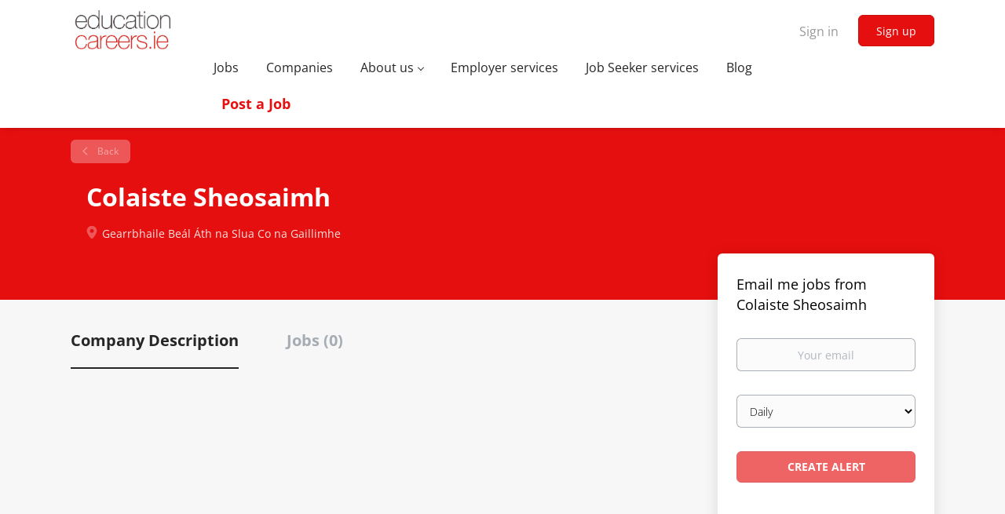

--- FILE ---
content_type: text/html;charset=utf-8
request_url: https://educationcareers.ie/company/40453/colaiste-sheosaimh/
body_size: 9204
content:
<!DOCTYPE html>
<html lang="en">
<head>
    <meta charset="utf-8">
    <meta http-equiv="X-UA-Compatible" content="IE=edge">
    <meta name="viewport" content="width=device-width, initial-scale=1">
    <!-- The above 3 meta tags *must* come first in the head; any other head content must come *after* these tags -->

    <meta name="keywords" content="">
    <meta name="description" content="Jobs at Colaiste Sheosaimh on EducationCareers.ie">
    <meta name="viewport" content="width=device-width, height=device-height, initial-scale=1.0, target-densityDpi=device-dpi">
    <link rel="alternate" type="application/rss+xml" title="Jobs" href="https://educationcareers.ie/rss/">

    <title>Jobs at Colaiste Sheosaimh | EducationCareers.ie</title>

    <link href="https://cdn.smartjobboard.com/2025.09/templates/BootstrapDND/assets/styles.css" rel="stylesheet">

    <link href="https://educationcareers.ie/templates/BootstrapDND/assets/style/styles.css?v=1759912759.3546" rel="stylesheet" id="styles">

    <link rel="icon" href="https://educationcareers.ie/templates/BootstrapDND/assets/images/favicon[1].ico" type="image/x-icon" />
<link href="https://cdn.smartjobboard.com/fonts/open-sans/style.css" rel="stylesheet" type="text/css" media="print" onload="this.media='all'; this.onload=null;">
<link rel='canonical' href='https://educationcareers.ie/company/40453/colaiste-sheosaimh/'>
<meta property="og:type" content="article" />
<meta property="og:site_name" content="EducationCareers.ie" />
<meta property="og:url" content="https://educationcareers.ie/company/40453/colaiste-sheosaimh/" />
<meta property="og:title" content="Jobs at Colaiste Sheosaimh | EducationCareers.ie" />
<meta property="og:description" content="Jobs at Colaiste Sheosaimh on EducationCareers.ie" />
<meta property="og:image" content="https://educationcareers.ie/templates/BootstrapDND/assets/images/EC%2520Logo%5B1%5D.jpg" />
<meta name="twitter:image" content="https://educationcareers.ie/templates/BootstrapDND/assets/images/EC%2520Logo%5B1%5D.jpg">
<script type="application/ld+json">{"@context":"https:\/\/schema.org","@type":"WebSite","url":"https:\/\/educationcareers.ie","image":"https:\/\/educationcareers.ie\/templates\/BootstrapDND\/assets\/images\/EC%2520Logo%5B1%5D.jpg","description":"","keywords":"","name":"EducationCareers.ie","potentialAction":{"@type":"SearchAction","target":"https:\/\/educationcareers.ie\/jobs\/?q={q}","query-input":"required name=q"}}</script>
            <!-- Global Site Tag (gtag.js) - Google Analytics -->
        <script async src="https://www.googletagmanager.com/gtag/js?id=UA-7448092-1"></script>
        <script>
            window.dataLayer = window.dataLayer || [];
            function gtag(){ dataLayer.push(arguments); }
            gtag('js', new Date());
                            gtag('config', 'UA-7448092-1', { 'anonymize_ip': true });
                                        gtag('config', 'UA-110320771-1', {
                    'anonymize_ip': true,
                    'dimension1': 'educationcareers.mysmartjobboard.com',
                    'dimension2': 'BootstrapDND'
                });
                    </script>
            <script>
    </script>    <style type="text/css">/* General Background */
.quick-search__frontpage,
.quick-search,
.banner.banner--top,
.main-sections.listing__featured,
.jobs-by__wrapper,
.main-sections__middle-banner,
.btn.view-all__btn.btn__white {
  background-color: #ffffff !important;
}
.main-sections__listing__latest,
.view-all,
.main-sections__jobs-by,
.jobs-by__wrapper {
  background: none;
}

/* Main Menu */
@media (min-width: 992px){
  .navbar .navbar-left {
    padding: 30px 0 0;
  }
}
.navbar .navbar-left > .navbar__item  {
  padding: 10px 35px 10px 0;
}
.navbar .navbar-right .navbar__item:first-child.navbar__item__post_job .navbar__link{
  font-size: 18px;
  font-weight: 800;
  color: #E60F0F;
  padding-left: 10px;
  padding-right: 10px;
}

/* Main Banner */
.banner.banner--top{
  margin-top: 0;
  margin-bottom: 0;
  padding: 20px 0;
}
.main-banner  {
  height: 200px;
}
.main-banner__head  {
  margin-top: 30px;
}
.main-banner__head h1 {
  font-size: 36px;
  margin-bottom: 0;
  padding-bottom: 10px;
}

/* Main Search */
.quick-search__wrapper  {
  padding: 25px 40px;
}

/* Main Middle Banner - Video Banner */
.main-sections__middle-banner {
  padding: 70px 0;
}
.main-sections__middle-banner h2 {
  color: #99999C;
  font-size: 24px;
  font-weight: 700;
}
.main-sections__middle-banner p {
  color: #99999C;
  font-size: 18px;
  line-height: 24px;
}

/* Main Tabs */
.jobs-by .nav-pills {
  border-color: #E10E0B;
}
.jobs-by .nav-pills li.active {
  border-color: #E10E0B;
}
.jobs-by .nav-pills li a, .jobs-by .nav-pills li.active a {
  color: #A69DA0;
}
.listing-item:not(:last-child):after  {
  border: none ;
}
#buttonads img {
  margin-bottom: 10px;
}
.hidethis {
  display: none !important;
}

.buttonwidth {
  width: 412px !important;
}
.navbar .navbar-left {
     width: 100% !important;
}
a.postajob span {
    font-size: 18px;
    font-weight: 800;
    color: #E60F0F;
    padding-left: 10px;
    padding-right: 10px;
}
.jobs-by a.link {
color: #666;
}

ul.profile__info-list li.profile__info-list__item-email a {
word-wrap: break-word !important;
white-space: normal !important;
}</style>
    <script src="https://ajax.googleapis.com/ajax/libs/jquery/1.11.1/jquery.min.js"></script>
<script type="text/javascript">
  
  $(function(){
	   
    var pathname = window.location.pathname; 	   
	   
    $("h4.featured-companies__title").hide();
    $( "#id__Rollnumber" ).autocomplete({
        source: "https://examcraft.ie/remote/search.php",
        minLength: 2,
        select: function( event, ui ) {
            $('#CompanyName').val(ui.item.name);
            $('#GooglePlace').val(ui.item.address);
        }
    });
	$('span:contains("Post a Job")').closest('.navbar__link').addClass('postajob');
	$('.form-label:contains("Company")').text("School / Company");
	   
    $('.id__oxrj1b7').hide();	// A fee applies for employers of this nature
	
	$(".details-body__resume h3.details-body__title").slice(-2).hide();
    $(".details-body__resume .details-body__content").slice(-2).hide();
	   

	var isCompany = $('.my-account-list ul.nav li:nth-child(3) a').text().indexOf('Company Profile') > -1;

	if (isCompany === true) {
		$(".my-account-list ul.nav-pills").append('<li class="presentation"> <a href="/resumes">Search for CVs</a></li>');
	}

	if( pathname.indexOf( "resumes" ) != -1 ) { 
		$(".with-banner__wrapper p.alert-danger").closest("div").after("<div class='media well listing-item listing-item__jobs'><p>If you would like to access teacher CV’s please click <a href='/employer-products/'>here</a></p></div>");
	}

	   
    // 3 - Post-Primary
    // 5 - Primary
    $("select[name='id__Category']").change(function() {
        var category = this.value;
      //  alert(category);
        if (category == 3 || category == 5){
            $('.id__oxrj1b7').hide(); // update this			
			$('.id__rollnumber').show();
        } else {
            $('.id__oxrj1b7').show();
			$('.id__rollnumber').hide();
		}
    });	   
	   
	   
	   
  });

</script>
<script type="text/javascript">
$(document).ready(function() {
// refine search
var ajaxUrluk = "/jobs/?Location_Country[multi_like_and][]=United%20Kingdom .search-results article";
$("#jobs-by__uk").load(ajaxUrluk);

var ajaxUrl = "/jobs/?Location_Country[multi_like_and][]=Ireland .search-results article";
$("#jobs-by__ireland").load(ajaxUrl);

var ajaxUrlLatest = "/jobs .search-results article:not(.listing-item__featured):lt(5)";
$("#jobs-by__latest").load(ajaxUrlLatest);

// refine freeoffer button
$("input[name='product_sid'][value='13']").parent().addClass('freeoffer');
$("input[name='productSID'][value='13']").parent().addClass('freeoffer');
$(".freeoffer .btn").val("Contact Us");
$(".freeoffer .btn").unbind("click").bind("click", function(){
	$(this).closest("form").attr("action", "/free-offer-for-schools");
});
	 
	 
});

</script>

<script type="text/javascript">
    $(document).ready(function() {
		 // disclamer text on registration
    var getUrlParameter = function getUrlParameter(sParam) {
        var sPageURL = decodeURIComponent(window.location.search.substring(1)),
            sURLVariables = sPageURL.split('&'),
            sParameterName,
            i;

        for (i = 0; i < sURLVariables.length; i++) {
            sParameterName = sURLVariables[i].split('=');

            if (sParameterName[0] === sParam) {
                return sParameterName[1] === undefined ? true : sParameterName[1];
            }
        }
    };
    
    var user_group_id = getUrlParameter('user_group_id');
    if (user_group_id === 'JobSeeker') {
        var disclaimer ='<h3>Disclaimer</h3><p>Jobseekers are advised that regarding services provided by educationcareers.ie, the management of this website carry no responsibility for the accuracy or integrity of information forwarded by respondents to vacancies posted on this site. Similarly, no responsibility will be held for any actions or consequences of actions, arising from the employment of staff through this advertising medium.</p>';
    } else if (user_group_id === 'Employer'){
        var disclaimer ='<h3>Disclaimer</h3><p>Employers are advised that regarding services provided by educationcareers.ie, the management of this website carry no responsibility for the accuracy or integrity of information forwarded by respondents to vacancies posted on this site. Similarly, no responsibility will be held for any actions or consequences of actions, arising from the employment of staff through this advertising medium.</p>';
		 $('.social-registration').hide();
    }

    $(disclaimer).prependTo( "form#registr-form .form-group:nth-last-child(3)" );
		 
    });

</script>

<script>
	 document.addEventListener('DOMContentLoaded', function() {
	     if (/job\/(\d+)\//.test(window.location.href)) {
            var id = /job\/(\d+)\//.exec(window.location.href);
            id = id[1];
            $('.listing-item__info--item').last().after(
                '<li class="listing-item__info--item"> Job Reference: ' +
                    id +
                '</li>'
            );
        }
	 });
</script>
</head>
<body>
    <nav class="navbar navbar-default">
	<div class="container container-fluid">
		<div class="logo navbar-header">
			<a class="logo__text navbar-brand" href="https://educationcareers.ie">
				<img src="https://educationcareers.ie/templates/BootstrapDND/assets/images/EC%2520Logo%5B1%5D.jpg" alt="EducationCareers.ie" />
			</a>
		</div>
		<div class="burger-button__wrapper burger-button__wrapper__js visible-sm visible-xs"
			 data-target="#navbar-collapse" data-toggle="collapse">
			<a href="#" aria-label="Navigation Menu"><div class="burger-button"></div></a>
		</div>
		<div class="collapse navbar-collapse" id="navbar-collapse">
			<div class="visible-sm visible-xs">
													<ul class="nav navbar-nav navbar-left">
            <li class="navbar__item ">
            <a class="navbar__link" href="/jobs/" ><span>Jobs</span></a>
                    </li>
            <li class="navbar__item ">
            <a class="navbar__link" href="/companies/" ><span>Companies</span></a>
                    </li>
            <li class="navbar__item  dropdown">
            <a class="navbar__link" href="/about/" ><span>About us</span></a>
                            <ul class="dropdown-menu">
                                            <li class="navbar__item ">
                            <a class="navbar__link" href="/employer-faq/" ><span>Employer FAQ</span></a>
                        </li>
                                            <li class="navbar__item ">
                            <a class="navbar__link" href="/jobseeker-faq/" ><span>Jobseeker FAQ</span></a>
                        </li>
                                    </ul>
                    </li>
            <li class="navbar__item ">
            <a class="navbar__link" href="/employer-products/" ><span>Employer services</span></a>
                    </li>
            <li class="navbar__item ">
            <a class="navbar__link" href="/jobseeker-products/" ><span>Job Seeker services</span></a>
                    </li>
            <li class="navbar__item ">
            <a class="navbar__link" href="/blog/" ><span>Blog</span></a>
                    </li>
            <li class="navbar__item ">
            <a class="navbar__link" href="/add-listing/?listing_type_id=Job" ><span>Post a Job</span></a>
                    </li>
    </ul>


				
			</div>
			<ul class="nav navbar-nav navbar-right">
									<li class="navbar__item navbar__item ">
						<a class="navbar__link navbar__login" href="https://educationcareers.ie/login/">Sign in</a>
					</li>
					<li class="navbar__item navbar__item__filled"><a class="navbar__link  btn__blue" href="https://educationcareers.ie/registration/">Sign up</a></li>
							</ul>
			<div class="visible-md visible-lg">
									<ul class="nav navbar-nav navbar-left">
            <li class="navbar__item ">
            <a class="navbar__link" href="/jobs/" ><span>Jobs</span></a>
                    </li>
            <li class="navbar__item ">
            <a class="navbar__link" href="/companies/" ><span>Companies</span></a>
                    </li>
            <li class="navbar__item  dropdown">
            <a class="navbar__link" href="/about/" ><span>About us</span></a>
                            <ul class="dropdown-menu">
                                            <li class="navbar__item ">
                            <a class="navbar__link" href="/employer-faq/" ><span>Employer FAQ</span></a>
                        </li>
                                            <li class="navbar__item ">
                            <a class="navbar__link" href="/jobseeker-faq/" ><span>Jobseeker FAQ</span></a>
                        </li>
                                    </ul>
                    </li>
            <li class="navbar__item ">
            <a class="navbar__link" href="/employer-products/" ><span>Employer services</span></a>
                    </li>
            <li class="navbar__item ">
            <a class="navbar__link" href="/jobseeker-products/" ><span>Job Seeker services</span></a>
                    </li>
            <li class="navbar__item ">
            <a class="navbar__link" href="/blog/" ><span>Blog</span></a>
                    </li>
            <li class="navbar__item ">
            <a class="navbar__link" href="/add-listing/?listing_type_id=Job" ><span>Post a Job</span></a>
                    </li>
    </ul>


				
			</div>
		</div>
	</div>
</nav>

<div id="apply-modal" class="modal fade" tabindex="-1">
	<div class="modal-dialog">
		<div class="modal-content">
			<div class="modal-header">
				<button type="button" class="close" data-dismiss="modal" aria-label="Close"></button>
				<h4 class="modal-title"></h4>
			</div>
			<div class="modal-body">
			</div>
		</div>
	</div>
</div>

                    
    <div class="page-row page-row-expanded">
        <div class="display-item">
            
    <div class="details-header company-profile" >
    <div class="container">
        <div class="results">
            <a href="javascript:history.back();"
               class="btn__back">
                Back            </a>
        </div>
                <div class="media-body">
            <h1 class="details-header__title">Colaiste Sheosaimh</h1>
            <ul class="listing-item__info">
                                    <li class="listing-item__info--item listing-item__info--item-location">
                        Gearrbhaile Beál Áth na Slua Co na Gaillimhe
                    </li>
                                            </ul>
                                </div>
    </div>
</div>
<div class="container details-body details-body__company-profile">
    <div class="row">
        <div class="col-xs-12 details-body__left companies-jobs-list">
            <!-- Nav tabs -->
            <div class="company-profile-info__tabs-list">
                <ul class="nav nav-tabs company-profile-info__tabs-list--tabs" role="tablist">
                                        <li role="presentation" class="active">
                        <a href="#about-info" aria-controls="about-info" role="tab" data-toggle="tab">Company Description</a>
                    </li>
                    <li role="presentation">
                        <a href="#all-vacancy" aria-controls="all-vacancy" role="tab" data-toggle="tab">Jobs (0)</a>
                    </li>
                </ul>
            </div>

            <!-- Tab panes -->
            <div class="tab-content">
                <div role="tabpanel" class="tab-pane fade in active" id="about-info">
                    <div class="profile__info">
                        <div class="profile__info__description content-text"></div>
                        <div class="profile__info__description content-text"></div>
                    </div>
                </div>
                <div role="tabpanel" class="tab-pane fade" id="all-vacancy">
                    <div class="companies-jobs-list">
                                                    <div class="search-results listing">
                                                                <button type="button" class="load-more btn btn__white hidden" data-backfilling="false" data-page="1">
                                    Load more                                </button>
                            </div>
                                            </div>
                </div>
            </div>
        </div>

        <div class="sidebar col-xs-10 profile col-xs-offset-1 col-sm-offset-0 pull-right">
    <div class="sidebar__content">
        <section class="main-sections main-sections__alert">
            <div class="alert__block alert__block-form">
                <div class="alert__block subscribe__description">
                                        <h3>Email me jobs from Colaiste Sheosaimh</h3>
                </div>
                <form action="https://educationcareers.ie/job-alerts/create/?company=40453" method="post" id="create-alert" class="alert__form with-captcha">
                    <input type="hidden" name="action" value="save" />
                    <div class="alert__messages">
                    </div>
                    <div class="form-group alert__form__input" data-field="email">
                        <label for="alert-email" class="form-label sr-only">Your email</label>
                        <input id="alert-email" type="email" class="form-control" name="email" value="" placeholder="Your email">
                    </div>
                    <div class="form-group alert__form__input">
                        <label for="alert-frequency" class="form-label sr-only">Email frequency</label>
                        <select id="alert-frequency" class="form-control" name="email_frequency">
                            <option value="daily">Daily</option>
                            <option value="weekly">Weekly</option>
                            <option value="monthly">Monthly</option>
                        </select>
                    </div>
                    <div class="form-group alert__form__input text-center">
                        <input type="submit" name="save" value="Create alert" class="btn__submit-modal btn btn__orange btn__bold">
                    </div>
                </form>
            </div>
        </section>
    </div>
    </div>


    </div>
</div>

        </div>
    </div>

    <div class="page-row hidden-print">
    
    <div class="widgets__container editable-only     " data-name="footer">
            <div class="section" data-type="footer" data-name="Footer" >
    <footer class="footer">
        <div class="container">
                        <div>
<div>
<ul>
<li><a class="footer-nav__link" href="https://educationcareers.ie/">Home</a></li>
<li><a class="footer-nav__link" href="https://educationcareers.ie/contact/">Contact</a></li>
<li><a class="footer-nav__link" href="https://educationcareers.ie/about/">About Us </a></li>
<li><a class="footer-nav__link" href="https://educationcareers.ie/terms-of-use/">Terms &amp; Conditions</a></li>
</ul>
</div>
<div>
<ul>
<li>Employer</li>
<li><a class="footer-nav__link" href="https://educationcareers.ie/add-listing/?listing_type_id=Job">Post a Job</a></li>
<li><a class="footer-nav__link" href="https://educationcareers.ie/resumes/">Search Resumes</a></li>
<li><a class="footer-nav__link" href="https://educationcareers.ie/login/">Sign in</a></li>
</ul>
</div>
<div>
<ul>
<li>Job Seeker</li>
<li><a class="footer-nav__link" href="https://educationcareers.ie/jobs/">Find Jobs</a></li>
<li><a class="footer-nav__link" href="https://educationcareers.ie/add-listing/?listing_type_id=Resume">Create Resume</a></li>
<li><a class="footer-nav__link" href="https://educationcareers.ie/login/">Sign in</a></li>
</ul>
</div>
<div>
<ul>
<li><a class="footer-nav__link footer-nav__link-social footer-nav__link-facebook" href="https://www.facebook.com/EducationCareers.ie">Facebook</a></li>
<li><a class="footer-nav__link footer-nav__link-social footer-nav__link-twitter" href="https://twitter.com/educationcareer">Twitter</a></li>
</ul>
</div>
<div><img style="width: 250px; height: 90px;" src="https://examcraft.ie/sites/default/files/bas-logo-examcraftgroup-generic.png" alt="ExamcraftGroup An All-Star Accredited Company" /></div>
<div>&nbsp;</div>
</div>
<div>&copy; 2008-2026 Powered by <a title="Job Board Software, Script" href="http://www.smartjobboard.com" target="_blank" rel="noopener noreferrer">SmartJobBoard Job Board Software</a></div>        </div>
    </footer>
</div>

    </div>



</div>
    <script src="https://cdn.smartjobboard.com/2025.09/templates/BootstrapDND/assets/scripts.js"></script>

    <script>
        document.addEventListener("touchstart", function() { }, false);

        // Set global javascript value for page
        window.SJB_GlobalSiteUrl = 'https://educationcareers.ie';
        window.SJB_UserSiteUrl   = 'https://educationcareers.ie';

        $('.toggle--refine-search').on('click', function(e) {
            e.preventDefault();
            $(this).toggleClass('collapsed');
            $('.refine-search__wrapper').toggleClass('show');
        });
        $(document).ready(function () {
            if (window.location.hash == '#comments') {
                setTimeout(function () {
                    $('html, body').animate({
                        scrollTop: $("#disqus_thread").offset().top
                    }, 1500);
                    window.location.hash = '';
                }, 1000)
            }
            $('.blog__comment-link').on('click', function () {
                $('html, body').animate({
                    scrollTop: $("#disqus_thread").offset().top
                }, 300);
            });
            $('table').each(function() {
                $(this).wrap('<div class="table-responsive"/>')
            });
        })

    </script>

     <meta name="csrf-token" content="">                 <script>
                    $(document).ready(function() {
                        var recaptchaStarted = false;
                        function recaptchaLoad () {
                            if (!recaptchaStarted) {
                                recaptchaStarted = true;
                                $('body').append('<scr' + 'ipt src="https://www.google.com/recaptcha/api.js?onload=recaptchaOnLoad&render=explicit" async defer></scr' + 'ipt>')
                                $(window).off('scroll', recaptchaLoad);
                            }
                        }
                        $('.with-captcha :submit').each(function() {
                            if (!$(this).prop('disabled')) {
                                $(this).prop('disabled', true);
                                $(this).data('pre-captcha-disabled', true);
                            }
                        });
                        $('.with-captcha :input').keydown(recaptchaLoad);
                        setTimeout(recaptchaLoad, 5000);
                        $(window).on('scroll', recaptchaLoad);
                    });
                </script>            <script>
                var recaptchaLoaded = false;
                function recaptchaOnLoad() {
                    if (typeof captchaCompleted != 'undefined') {
                        return;
                    }
                    recaptchaLoaded = true;
                    $('.with-captcha').each(function() {
                        var form = $(this);
                        if (form.data('captcha-inited')) {
                            return true;
                        }
                        form.data('captcha-inited', true);
                        var recaptcha = $('<div class="recaptcha-container form-group"></div>');
                        form.find('input[type="submit"]')
                            .after(recaptcha);
                        recaptcha.uniqueId();
                        var id = grecaptcha.render(recaptcha.attr('id'), {
                            'sitekey': '6LcKwyAUAAAAANWAgSImC3RWxGe4Dz0A2qeuwwl3',
                            'size': 'invisible',
                            'badge': 'inline',
                            'hl': 'en',
                            'callback': function() {
                                form.data('captcha-triggered', true);
                                form.submit();
                            }
                        });
                
                        form.submit(function(e) {
                            if (!$(this).data('captcha-triggered')) {
                                e.preventDefault();
                                e.stopImmediatePropagation();
                                grecaptcha.execute(id);
                            }
                        });
                
                        var handlers = $._data(this, 'events')['submit'];
                        // take out the handler we just inserted from the end
                        var handler = handlers.pop();
                        // move it at the beginning
                        handlers.splice(0, 0, handler);
                        
                        $('.with-captcha :submit').each(function() {
                            if ($(this).prop('disabled') && $(this).data('pre-captcha-disabled')) {
                                $(this).prop('disabled', false);
                            }
                        });
                    });
                }
                
                function newRecaptchaForm() {
                    if (recaptchaLoaded) { // preventing node inserted before recaptcha load
                        recaptchaOnLoad();
                    }
                }
                const observer = new MutationObserver(newRecaptchaForm);
                observer.observe($('body').get(0), { childList: true, subtree: true });
            </script>     <div>         <script class="location-autocomplete">

            $('.form-control__google-location').keydown(function (e) {
                if (e.which == 13 && $('.ui-autocomplete:visible').length) {
                    return false;
                }
            });

            $('input.form-control__google-location').autocomplete({
                delay: 100,
                classes: {
                    'ui-autocomplete': 'google-autocomplete'
                },
                select: function(event) { // ios input cursor padding fix for long strings
                    setTimeout(function() {
                        event.target.blur();
                        event.target.focus();
                    }, 0);
                },
                source: function(request, response) {
                                            $.get('https://geo.smartjobboard.com/autocomplete/', {
                                                        l: request.term,
                            lang: 'en'
                        }, function(suggestions) {
                                                            if ('Remote'.toLocaleLowerCase().startsWith(request.term.toLocaleLowerCase())) {
                                    suggestions.unshift('Remote');
                                }
                                                        response(suggestions);
                        });
                                    }
            });

            $.ui.autocomplete.prototype._renderItem = function (ul, item) {
                var label = item.label.replace(new RegExp("([^\\w\\d]" + $.ui.autocomplete.escapeRegex(this.term) + ")", "i"), "<strong>$1</strong>");
                if (label == item.label) {
                    label = item.label.replace(new RegExp("(" + $.ui.autocomplete.escapeRegex(this.term) + ")", "i"), "<strong>$1</strong>");
                }
                item.label = label;
                return $("<li></li>")
                    .data("item.autocomplete", item)
                    .append("<a>" + item.label + "</a>")
                    .appendTo(ul);
            };

        </script>
    </div>
     <script>
        $('#create-alert').submit(function(e) {
            var form = $(this);
            form.find('input[type="submit"]').prop('disabled', true);
            $('#create-alert').ajaxSubmit({
                url:  $('#create-alert').attr('action'),
                success: function(data) {
                    var response = $('<div>' + data + '</div>');
                    response.find('.field-error').each(function() {
                        $('#create-alert').find('.form-group[data-field="' + $(this).data('field') + '"]').addClass('field-error');
                    });
                    $('#create-alert .alert__messages').empty().append(response.find('.alert'));
                    if ($('#create-alert .alert-danger').length == 0) {
                        $('#create-alert').find('.form-control[name="email"]').text('').val('');
                        $('#create-alert').find('.btn').blur();
                    }
                },
                complete: function() {
                    form.find('input[type="submit"]').prop('disabled', false);
                }
            });
            e.preventDefault();
        });
    </script>
     <script>
        var listingPerPage = 20;

        $('#create-alert').submit(function(e) {
            var form = $(this);
            form.find('input[type="submit"]').prop('disabled', true);
            $('#create-alert').ajaxSubmit({
                url:  $('#create-alert').attr('action'),
                success: function(data) {
                    var response = $('<div>' + data + '</div>');
                    response.find('.field-error').each(function() {
                        $('#create-alert').find('.form-group[data-field="' + $(this).data('field') + '"]').addClass('field-error');
                    });
                    $('#create-alert .alert__messages').empty().append(response.find('.alert'));
                    if ($('#create-alert .alert-danger').length == 0) {
                        $('#create-alert').find('.form-control[name="email"]').text('').val('');
                        $('#create-alert').find('.btn').blur();
                    }
                },
                complete: function() {
                    form.find('input[type="submit"]').prop('disabled', false);
                }
            });
            e.preventDefault();
        });

                    $(document).ready(function() {
                $('.load-more').trigger('click');
            });
        

        $('.load-more').click(function() {
            var self = $(this);
            var page = parseInt(self.data('page')) + 1;
			var s = $('html').scrollTop();
			self.addClass('loading');
            if (self.data('backfilling')) {
                page = parseInt(self.data('backfilling-page')) + 1;
                self.data('backfilling-page', page);

				// request to listings providers
				$.get("https://educationcareers.ie/ajax/?action=request_for_listings&page=" + page, function(data) {
					if (data.length > 0) {
						$('.no-listings-found').hide();
					} else {
						self.prop('disabled', true);
						$('.no-listings-found').removeClass('hidden');
					}
					self.before(data);
					$('html').scrollTop(s);
					if ($('.listing_item__backfilling').length < listingPerPage) {
						self.hide();
					}
					self.removeClass('loading');
				});
				return;
			}

			$.get('?&page=' + page, function(data) {
								var listings = $(data).find('.listing-item');
				self.removeClass('loading');
				if (listings.length) {
					$('.listing-item').last().after(listings);
					$('html').scrollTop(s);
					self.data('page', page);
				}
				if (listings.length !== listingPerPage) {
					if ('') {
						self.data('backfilling', true);
						$('.load-more').click();
					} else {
						self.hide();
					}
				}
			});
		});

		
    </script>
     <script>
        $('.navbar__link').on('touchstart focus', function () {
            var i = $(this).parents('.navbar__item');
            var result = !(i.is('.dropdown') && !$(this).is('.hover')) || $(document).width() < 993;
            $('.navbar__link.hover').removeClass('hover');
            i.find('.navbar__link').addClass('hover');
            return result;
        });

        $(document).on('click', function (e) {
            var dropdown = $('.navbar__link.hover').closest('.navbar__item');

            if (!dropdown.is(e.target) && dropdown.has(e.target).length === 0) {
                dropdown.find('.navbar__link.hover').removeClass('hover');
            }
        });
    </script>
 	<script>
		$("#apply-modal")
			.on('show.bs.modal', function(event) {
				if (!$(event.target).is('#apply-modal')) return;
				var button = $(event.relatedTarget);
				var titleData = button.data('title');
				var self = $(this);
				var updateTiny = typeof tinyconfig != 'undefined';
				self.find('.modal-title').text(titleData);
				if (button.data('applied')) {
					self.find('.modal-body').html('<p class="alert alert-danger">' + "You already applied to this job" + '</p>');
					return;
				}
				$.get(button.data('href'), function(data) {
					if (typeof data == 'object') {
						window.location.href = data.redirect;
						return;
					}
					self.find('.modal-body').html(data);
					self.find('.form-control').first().focus().select();
					if (updateTiny) {
						setTimeout(function () {
							tinymce.remove();
							tinymce.init(tinyconfig);
						}, 0);
					}
				});
			})
			.on('shown.bs.modal', function() {
				$(this).find('.form-control').first().focus().select();
			});
	</script>
 
    
</body>
</html>
